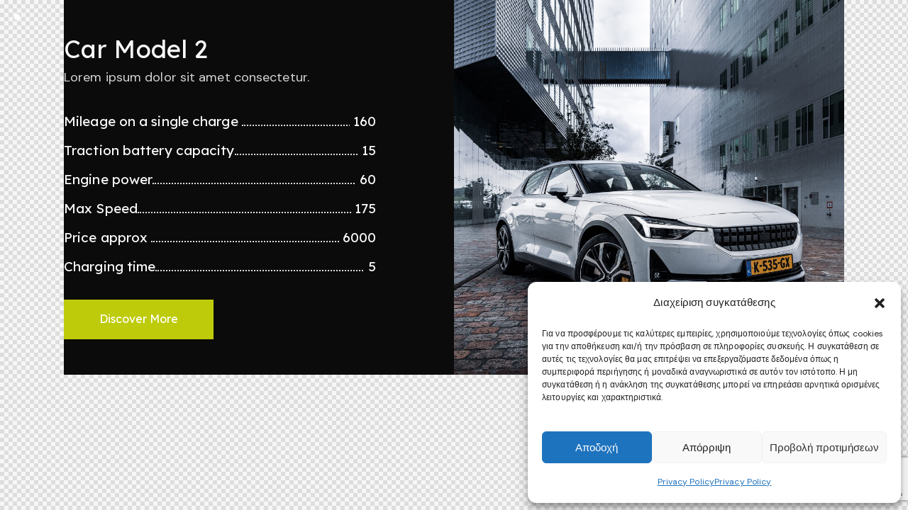

--- FILE ---
content_type: text/html; charset=utf-8
request_url: https://www.google.com/recaptcha/api2/anchor?ar=1&k=6LcOYxopAAAAAN2tTmNxzN_kNU5SxkwpUUmrMPc-&co=aHR0cHM6Ly9qb2x0aWUuY29tOjQ0Mw..&hl=en&v=7gg7H51Q-naNfhmCP3_R47ho&size=invisible&anchor-ms=20000&execute-ms=30000&cb=9fhkxy4ymbd
body_size: 48317
content:
<!DOCTYPE HTML><html dir="ltr" lang="en"><head><meta http-equiv="Content-Type" content="text/html; charset=UTF-8">
<meta http-equiv="X-UA-Compatible" content="IE=edge">
<title>reCAPTCHA</title>
<style type="text/css">
/* cyrillic-ext */
@font-face {
  font-family: 'Roboto';
  font-style: normal;
  font-weight: 400;
  font-stretch: 100%;
  src: url(//fonts.gstatic.com/s/roboto/v48/KFO7CnqEu92Fr1ME7kSn66aGLdTylUAMa3GUBHMdazTgWw.woff2) format('woff2');
  unicode-range: U+0460-052F, U+1C80-1C8A, U+20B4, U+2DE0-2DFF, U+A640-A69F, U+FE2E-FE2F;
}
/* cyrillic */
@font-face {
  font-family: 'Roboto';
  font-style: normal;
  font-weight: 400;
  font-stretch: 100%;
  src: url(//fonts.gstatic.com/s/roboto/v48/KFO7CnqEu92Fr1ME7kSn66aGLdTylUAMa3iUBHMdazTgWw.woff2) format('woff2');
  unicode-range: U+0301, U+0400-045F, U+0490-0491, U+04B0-04B1, U+2116;
}
/* greek-ext */
@font-face {
  font-family: 'Roboto';
  font-style: normal;
  font-weight: 400;
  font-stretch: 100%;
  src: url(//fonts.gstatic.com/s/roboto/v48/KFO7CnqEu92Fr1ME7kSn66aGLdTylUAMa3CUBHMdazTgWw.woff2) format('woff2');
  unicode-range: U+1F00-1FFF;
}
/* greek */
@font-face {
  font-family: 'Roboto';
  font-style: normal;
  font-weight: 400;
  font-stretch: 100%;
  src: url(//fonts.gstatic.com/s/roboto/v48/KFO7CnqEu92Fr1ME7kSn66aGLdTylUAMa3-UBHMdazTgWw.woff2) format('woff2');
  unicode-range: U+0370-0377, U+037A-037F, U+0384-038A, U+038C, U+038E-03A1, U+03A3-03FF;
}
/* math */
@font-face {
  font-family: 'Roboto';
  font-style: normal;
  font-weight: 400;
  font-stretch: 100%;
  src: url(//fonts.gstatic.com/s/roboto/v48/KFO7CnqEu92Fr1ME7kSn66aGLdTylUAMawCUBHMdazTgWw.woff2) format('woff2');
  unicode-range: U+0302-0303, U+0305, U+0307-0308, U+0310, U+0312, U+0315, U+031A, U+0326-0327, U+032C, U+032F-0330, U+0332-0333, U+0338, U+033A, U+0346, U+034D, U+0391-03A1, U+03A3-03A9, U+03B1-03C9, U+03D1, U+03D5-03D6, U+03F0-03F1, U+03F4-03F5, U+2016-2017, U+2034-2038, U+203C, U+2040, U+2043, U+2047, U+2050, U+2057, U+205F, U+2070-2071, U+2074-208E, U+2090-209C, U+20D0-20DC, U+20E1, U+20E5-20EF, U+2100-2112, U+2114-2115, U+2117-2121, U+2123-214F, U+2190, U+2192, U+2194-21AE, U+21B0-21E5, U+21F1-21F2, U+21F4-2211, U+2213-2214, U+2216-22FF, U+2308-230B, U+2310, U+2319, U+231C-2321, U+2336-237A, U+237C, U+2395, U+239B-23B7, U+23D0, U+23DC-23E1, U+2474-2475, U+25AF, U+25B3, U+25B7, U+25BD, U+25C1, U+25CA, U+25CC, U+25FB, U+266D-266F, U+27C0-27FF, U+2900-2AFF, U+2B0E-2B11, U+2B30-2B4C, U+2BFE, U+3030, U+FF5B, U+FF5D, U+1D400-1D7FF, U+1EE00-1EEFF;
}
/* symbols */
@font-face {
  font-family: 'Roboto';
  font-style: normal;
  font-weight: 400;
  font-stretch: 100%;
  src: url(//fonts.gstatic.com/s/roboto/v48/KFO7CnqEu92Fr1ME7kSn66aGLdTylUAMaxKUBHMdazTgWw.woff2) format('woff2');
  unicode-range: U+0001-000C, U+000E-001F, U+007F-009F, U+20DD-20E0, U+20E2-20E4, U+2150-218F, U+2190, U+2192, U+2194-2199, U+21AF, U+21E6-21F0, U+21F3, U+2218-2219, U+2299, U+22C4-22C6, U+2300-243F, U+2440-244A, U+2460-24FF, U+25A0-27BF, U+2800-28FF, U+2921-2922, U+2981, U+29BF, U+29EB, U+2B00-2BFF, U+4DC0-4DFF, U+FFF9-FFFB, U+10140-1018E, U+10190-1019C, U+101A0, U+101D0-101FD, U+102E0-102FB, U+10E60-10E7E, U+1D2C0-1D2D3, U+1D2E0-1D37F, U+1F000-1F0FF, U+1F100-1F1AD, U+1F1E6-1F1FF, U+1F30D-1F30F, U+1F315, U+1F31C, U+1F31E, U+1F320-1F32C, U+1F336, U+1F378, U+1F37D, U+1F382, U+1F393-1F39F, U+1F3A7-1F3A8, U+1F3AC-1F3AF, U+1F3C2, U+1F3C4-1F3C6, U+1F3CA-1F3CE, U+1F3D4-1F3E0, U+1F3ED, U+1F3F1-1F3F3, U+1F3F5-1F3F7, U+1F408, U+1F415, U+1F41F, U+1F426, U+1F43F, U+1F441-1F442, U+1F444, U+1F446-1F449, U+1F44C-1F44E, U+1F453, U+1F46A, U+1F47D, U+1F4A3, U+1F4B0, U+1F4B3, U+1F4B9, U+1F4BB, U+1F4BF, U+1F4C8-1F4CB, U+1F4D6, U+1F4DA, U+1F4DF, U+1F4E3-1F4E6, U+1F4EA-1F4ED, U+1F4F7, U+1F4F9-1F4FB, U+1F4FD-1F4FE, U+1F503, U+1F507-1F50B, U+1F50D, U+1F512-1F513, U+1F53E-1F54A, U+1F54F-1F5FA, U+1F610, U+1F650-1F67F, U+1F687, U+1F68D, U+1F691, U+1F694, U+1F698, U+1F6AD, U+1F6B2, U+1F6B9-1F6BA, U+1F6BC, U+1F6C6-1F6CF, U+1F6D3-1F6D7, U+1F6E0-1F6EA, U+1F6F0-1F6F3, U+1F6F7-1F6FC, U+1F700-1F7FF, U+1F800-1F80B, U+1F810-1F847, U+1F850-1F859, U+1F860-1F887, U+1F890-1F8AD, U+1F8B0-1F8BB, U+1F8C0-1F8C1, U+1F900-1F90B, U+1F93B, U+1F946, U+1F984, U+1F996, U+1F9E9, U+1FA00-1FA6F, U+1FA70-1FA7C, U+1FA80-1FA89, U+1FA8F-1FAC6, U+1FACE-1FADC, U+1FADF-1FAE9, U+1FAF0-1FAF8, U+1FB00-1FBFF;
}
/* vietnamese */
@font-face {
  font-family: 'Roboto';
  font-style: normal;
  font-weight: 400;
  font-stretch: 100%;
  src: url(//fonts.gstatic.com/s/roboto/v48/KFO7CnqEu92Fr1ME7kSn66aGLdTylUAMa3OUBHMdazTgWw.woff2) format('woff2');
  unicode-range: U+0102-0103, U+0110-0111, U+0128-0129, U+0168-0169, U+01A0-01A1, U+01AF-01B0, U+0300-0301, U+0303-0304, U+0308-0309, U+0323, U+0329, U+1EA0-1EF9, U+20AB;
}
/* latin-ext */
@font-face {
  font-family: 'Roboto';
  font-style: normal;
  font-weight: 400;
  font-stretch: 100%;
  src: url(//fonts.gstatic.com/s/roboto/v48/KFO7CnqEu92Fr1ME7kSn66aGLdTylUAMa3KUBHMdazTgWw.woff2) format('woff2');
  unicode-range: U+0100-02BA, U+02BD-02C5, U+02C7-02CC, U+02CE-02D7, U+02DD-02FF, U+0304, U+0308, U+0329, U+1D00-1DBF, U+1E00-1E9F, U+1EF2-1EFF, U+2020, U+20A0-20AB, U+20AD-20C0, U+2113, U+2C60-2C7F, U+A720-A7FF;
}
/* latin */
@font-face {
  font-family: 'Roboto';
  font-style: normal;
  font-weight: 400;
  font-stretch: 100%;
  src: url(//fonts.gstatic.com/s/roboto/v48/KFO7CnqEu92Fr1ME7kSn66aGLdTylUAMa3yUBHMdazQ.woff2) format('woff2');
  unicode-range: U+0000-00FF, U+0131, U+0152-0153, U+02BB-02BC, U+02C6, U+02DA, U+02DC, U+0304, U+0308, U+0329, U+2000-206F, U+20AC, U+2122, U+2191, U+2193, U+2212, U+2215, U+FEFF, U+FFFD;
}
/* cyrillic-ext */
@font-face {
  font-family: 'Roboto';
  font-style: normal;
  font-weight: 500;
  font-stretch: 100%;
  src: url(//fonts.gstatic.com/s/roboto/v48/KFO7CnqEu92Fr1ME7kSn66aGLdTylUAMa3GUBHMdazTgWw.woff2) format('woff2');
  unicode-range: U+0460-052F, U+1C80-1C8A, U+20B4, U+2DE0-2DFF, U+A640-A69F, U+FE2E-FE2F;
}
/* cyrillic */
@font-face {
  font-family: 'Roboto';
  font-style: normal;
  font-weight: 500;
  font-stretch: 100%;
  src: url(//fonts.gstatic.com/s/roboto/v48/KFO7CnqEu92Fr1ME7kSn66aGLdTylUAMa3iUBHMdazTgWw.woff2) format('woff2');
  unicode-range: U+0301, U+0400-045F, U+0490-0491, U+04B0-04B1, U+2116;
}
/* greek-ext */
@font-face {
  font-family: 'Roboto';
  font-style: normal;
  font-weight: 500;
  font-stretch: 100%;
  src: url(//fonts.gstatic.com/s/roboto/v48/KFO7CnqEu92Fr1ME7kSn66aGLdTylUAMa3CUBHMdazTgWw.woff2) format('woff2');
  unicode-range: U+1F00-1FFF;
}
/* greek */
@font-face {
  font-family: 'Roboto';
  font-style: normal;
  font-weight: 500;
  font-stretch: 100%;
  src: url(//fonts.gstatic.com/s/roboto/v48/KFO7CnqEu92Fr1ME7kSn66aGLdTylUAMa3-UBHMdazTgWw.woff2) format('woff2');
  unicode-range: U+0370-0377, U+037A-037F, U+0384-038A, U+038C, U+038E-03A1, U+03A3-03FF;
}
/* math */
@font-face {
  font-family: 'Roboto';
  font-style: normal;
  font-weight: 500;
  font-stretch: 100%;
  src: url(//fonts.gstatic.com/s/roboto/v48/KFO7CnqEu92Fr1ME7kSn66aGLdTylUAMawCUBHMdazTgWw.woff2) format('woff2');
  unicode-range: U+0302-0303, U+0305, U+0307-0308, U+0310, U+0312, U+0315, U+031A, U+0326-0327, U+032C, U+032F-0330, U+0332-0333, U+0338, U+033A, U+0346, U+034D, U+0391-03A1, U+03A3-03A9, U+03B1-03C9, U+03D1, U+03D5-03D6, U+03F0-03F1, U+03F4-03F5, U+2016-2017, U+2034-2038, U+203C, U+2040, U+2043, U+2047, U+2050, U+2057, U+205F, U+2070-2071, U+2074-208E, U+2090-209C, U+20D0-20DC, U+20E1, U+20E5-20EF, U+2100-2112, U+2114-2115, U+2117-2121, U+2123-214F, U+2190, U+2192, U+2194-21AE, U+21B0-21E5, U+21F1-21F2, U+21F4-2211, U+2213-2214, U+2216-22FF, U+2308-230B, U+2310, U+2319, U+231C-2321, U+2336-237A, U+237C, U+2395, U+239B-23B7, U+23D0, U+23DC-23E1, U+2474-2475, U+25AF, U+25B3, U+25B7, U+25BD, U+25C1, U+25CA, U+25CC, U+25FB, U+266D-266F, U+27C0-27FF, U+2900-2AFF, U+2B0E-2B11, U+2B30-2B4C, U+2BFE, U+3030, U+FF5B, U+FF5D, U+1D400-1D7FF, U+1EE00-1EEFF;
}
/* symbols */
@font-face {
  font-family: 'Roboto';
  font-style: normal;
  font-weight: 500;
  font-stretch: 100%;
  src: url(//fonts.gstatic.com/s/roboto/v48/KFO7CnqEu92Fr1ME7kSn66aGLdTylUAMaxKUBHMdazTgWw.woff2) format('woff2');
  unicode-range: U+0001-000C, U+000E-001F, U+007F-009F, U+20DD-20E0, U+20E2-20E4, U+2150-218F, U+2190, U+2192, U+2194-2199, U+21AF, U+21E6-21F0, U+21F3, U+2218-2219, U+2299, U+22C4-22C6, U+2300-243F, U+2440-244A, U+2460-24FF, U+25A0-27BF, U+2800-28FF, U+2921-2922, U+2981, U+29BF, U+29EB, U+2B00-2BFF, U+4DC0-4DFF, U+FFF9-FFFB, U+10140-1018E, U+10190-1019C, U+101A0, U+101D0-101FD, U+102E0-102FB, U+10E60-10E7E, U+1D2C0-1D2D3, U+1D2E0-1D37F, U+1F000-1F0FF, U+1F100-1F1AD, U+1F1E6-1F1FF, U+1F30D-1F30F, U+1F315, U+1F31C, U+1F31E, U+1F320-1F32C, U+1F336, U+1F378, U+1F37D, U+1F382, U+1F393-1F39F, U+1F3A7-1F3A8, U+1F3AC-1F3AF, U+1F3C2, U+1F3C4-1F3C6, U+1F3CA-1F3CE, U+1F3D4-1F3E0, U+1F3ED, U+1F3F1-1F3F3, U+1F3F5-1F3F7, U+1F408, U+1F415, U+1F41F, U+1F426, U+1F43F, U+1F441-1F442, U+1F444, U+1F446-1F449, U+1F44C-1F44E, U+1F453, U+1F46A, U+1F47D, U+1F4A3, U+1F4B0, U+1F4B3, U+1F4B9, U+1F4BB, U+1F4BF, U+1F4C8-1F4CB, U+1F4D6, U+1F4DA, U+1F4DF, U+1F4E3-1F4E6, U+1F4EA-1F4ED, U+1F4F7, U+1F4F9-1F4FB, U+1F4FD-1F4FE, U+1F503, U+1F507-1F50B, U+1F50D, U+1F512-1F513, U+1F53E-1F54A, U+1F54F-1F5FA, U+1F610, U+1F650-1F67F, U+1F687, U+1F68D, U+1F691, U+1F694, U+1F698, U+1F6AD, U+1F6B2, U+1F6B9-1F6BA, U+1F6BC, U+1F6C6-1F6CF, U+1F6D3-1F6D7, U+1F6E0-1F6EA, U+1F6F0-1F6F3, U+1F6F7-1F6FC, U+1F700-1F7FF, U+1F800-1F80B, U+1F810-1F847, U+1F850-1F859, U+1F860-1F887, U+1F890-1F8AD, U+1F8B0-1F8BB, U+1F8C0-1F8C1, U+1F900-1F90B, U+1F93B, U+1F946, U+1F984, U+1F996, U+1F9E9, U+1FA00-1FA6F, U+1FA70-1FA7C, U+1FA80-1FA89, U+1FA8F-1FAC6, U+1FACE-1FADC, U+1FADF-1FAE9, U+1FAF0-1FAF8, U+1FB00-1FBFF;
}
/* vietnamese */
@font-face {
  font-family: 'Roboto';
  font-style: normal;
  font-weight: 500;
  font-stretch: 100%;
  src: url(//fonts.gstatic.com/s/roboto/v48/KFO7CnqEu92Fr1ME7kSn66aGLdTylUAMa3OUBHMdazTgWw.woff2) format('woff2');
  unicode-range: U+0102-0103, U+0110-0111, U+0128-0129, U+0168-0169, U+01A0-01A1, U+01AF-01B0, U+0300-0301, U+0303-0304, U+0308-0309, U+0323, U+0329, U+1EA0-1EF9, U+20AB;
}
/* latin-ext */
@font-face {
  font-family: 'Roboto';
  font-style: normal;
  font-weight: 500;
  font-stretch: 100%;
  src: url(//fonts.gstatic.com/s/roboto/v48/KFO7CnqEu92Fr1ME7kSn66aGLdTylUAMa3KUBHMdazTgWw.woff2) format('woff2');
  unicode-range: U+0100-02BA, U+02BD-02C5, U+02C7-02CC, U+02CE-02D7, U+02DD-02FF, U+0304, U+0308, U+0329, U+1D00-1DBF, U+1E00-1E9F, U+1EF2-1EFF, U+2020, U+20A0-20AB, U+20AD-20C0, U+2113, U+2C60-2C7F, U+A720-A7FF;
}
/* latin */
@font-face {
  font-family: 'Roboto';
  font-style: normal;
  font-weight: 500;
  font-stretch: 100%;
  src: url(//fonts.gstatic.com/s/roboto/v48/KFO7CnqEu92Fr1ME7kSn66aGLdTylUAMa3yUBHMdazQ.woff2) format('woff2');
  unicode-range: U+0000-00FF, U+0131, U+0152-0153, U+02BB-02BC, U+02C6, U+02DA, U+02DC, U+0304, U+0308, U+0329, U+2000-206F, U+20AC, U+2122, U+2191, U+2193, U+2212, U+2215, U+FEFF, U+FFFD;
}
/* cyrillic-ext */
@font-face {
  font-family: 'Roboto';
  font-style: normal;
  font-weight: 900;
  font-stretch: 100%;
  src: url(//fonts.gstatic.com/s/roboto/v48/KFO7CnqEu92Fr1ME7kSn66aGLdTylUAMa3GUBHMdazTgWw.woff2) format('woff2');
  unicode-range: U+0460-052F, U+1C80-1C8A, U+20B4, U+2DE0-2DFF, U+A640-A69F, U+FE2E-FE2F;
}
/* cyrillic */
@font-face {
  font-family: 'Roboto';
  font-style: normal;
  font-weight: 900;
  font-stretch: 100%;
  src: url(//fonts.gstatic.com/s/roboto/v48/KFO7CnqEu92Fr1ME7kSn66aGLdTylUAMa3iUBHMdazTgWw.woff2) format('woff2');
  unicode-range: U+0301, U+0400-045F, U+0490-0491, U+04B0-04B1, U+2116;
}
/* greek-ext */
@font-face {
  font-family: 'Roboto';
  font-style: normal;
  font-weight: 900;
  font-stretch: 100%;
  src: url(//fonts.gstatic.com/s/roboto/v48/KFO7CnqEu92Fr1ME7kSn66aGLdTylUAMa3CUBHMdazTgWw.woff2) format('woff2');
  unicode-range: U+1F00-1FFF;
}
/* greek */
@font-face {
  font-family: 'Roboto';
  font-style: normal;
  font-weight: 900;
  font-stretch: 100%;
  src: url(//fonts.gstatic.com/s/roboto/v48/KFO7CnqEu92Fr1ME7kSn66aGLdTylUAMa3-UBHMdazTgWw.woff2) format('woff2');
  unicode-range: U+0370-0377, U+037A-037F, U+0384-038A, U+038C, U+038E-03A1, U+03A3-03FF;
}
/* math */
@font-face {
  font-family: 'Roboto';
  font-style: normal;
  font-weight: 900;
  font-stretch: 100%;
  src: url(//fonts.gstatic.com/s/roboto/v48/KFO7CnqEu92Fr1ME7kSn66aGLdTylUAMawCUBHMdazTgWw.woff2) format('woff2');
  unicode-range: U+0302-0303, U+0305, U+0307-0308, U+0310, U+0312, U+0315, U+031A, U+0326-0327, U+032C, U+032F-0330, U+0332-0333, U+0338, U+033A, U+0346, U+034D, U+0391-03A1, U+03A3-03A9, U+03B1-03C9, U+03D1, U+03D5-03D6, U+03F0-03F1, U+03F4-03F5, U+2016-2017, U+2034-2038, U+203C, U+2040, U+2043, U+2047, U+2050, U+2057, U+205F, U+2070-2071, U+2074-208E, U+2090-209C, U+20D0-20DC, U+20E1, U+20E5-20EF, U+2100-2112, U+2114-2115, U+2117-2121, U+2123-214F, U+2190, U+2192, U+2194-21AE, U+21B0-21E5, U+21F1-21F2, U+21F4-2211, U+2213-2214, U+2216-22FF, U+2308-230B, U+2310, U+2319, U+231C-2321, U+2336-237A, U+237C, U+2395, U+239B-23B7, U+23D0, U+23DC-23E1, U+2474-2475, U+25AF, U+25B3, U+25B7, U+25BD, U+25C1, U+25CA, U+25CC, U+25FB, U+266D-266F, U+27C0-27FF, U+2900-2AFF, U+2B0E-2B11, U+2B30-2B4C, U+2BFE, U+3030, U+FF5B, U+FF5D, U+1D400-1D7FF, U+1EE00-1EEFF;
}
/* symbols */
@font-face {
  font-family: 'Roboto';
  font-style: normal;
  font-weight: 900;
  font-stretch: 100%;
  src: url(//fonts.gstatic.com/s/roboto/v48/KFO7CnqEu92Fr1ME7kSn66aGLdTylUAMaxKUBHMdazTgWw.woff2) format('woff2');
  unicode-range: U+0001-000C, U+000E-001F, U+007F-009F, U+20DD-20E0, U+20E2-20E4, U+2150-218F, U+2190, U+2192, U+2194-2199, U+21AF, U+21E6-21F0, U+21F3, U+2218-2219, U+2299, U+22C4-22C6, U+2300-243F, U+2440-244A, U+2460-24FF, U+25A0-27BF, U+2800-28FF, U+2921-2922, U+2981, U+29BF, U+29EB, U+2B00-2BFF, U+4DC0-4DFF, U+FFF9-FFFB, U+10140-1018E, U+10190-1019C, U+101A0, U+101D0-101FD, U+102E0-102FB, U+10E60-10E7E, U+1D2C0-1D2D3, U+1D2E0-1D37F, U+1F000-1F0FF, U+1F100-1F1AD, U+1F1E6-1F1FF, U+1F30D-1F30F, U+1F315, U+1F31C, U+1F31E, U+1F320-1F32C, U+1F336, U+1F378, U+1F37D, U+1F382, U+1F393-1F39F, U+1F3A7-1F3A8, U+1F3AC-1F3AF, U+1F3C2, U+1F3C4-1F3C6, U+1F3CA-1F3CE, U+1F3D4-1F3E0, U+1F3ED, U+1F3F1-1F3F3, U+1F3F5-1F3F7, U+1F408, U+1F415, U+1F41F, U+1F426, U+1F43F, U+1F441-1F442, U+1F444, U+1F446-1F449, U+1F44C-1F44E, U+1F453, U+1F46A, U+1F47D, U+1F4A3, U+1F4B0, U+1F4B3, U+1F4B9, U+1F4BB, U+1F4BF, U+1F4C8-1F4CB, U+1F4D6, U+1F4DA, U+1F4DF, U+1F4E3-1F4E6, U+1F4EA-1F4ED, U+1F4F7, U+1F4F9-1F4FB, U+1F4FD-1F4FE, U+1F503, U+1F507-1F50B, U+1F50D, U+1F512-1F513, U+1F53E-1F54A, U+1F54F-1F5FA, U+1F610, U+1F650-1F67F, U+1F687, U+1F68D, U+1F691, U+1F694, U+1F698, U+1F6AD, U+1F6B2, U+1F6B9-1F6BA, U+1F6BC, U+1F6C6-1F6CF, U+1F6D3-1F6D7, U+1F6E0-1F6EA, U+1F6F0-1F6F3, U+1F6F7-1F6FC, U+1F700-1F7FF, U+1F800-1F80B, U+1F810-1F847, U+1F850-1F859, U+1F860-1F887, U+1F890-1F8AD, U+1F8B0-1F8BB, U+1F8C0-1F8C1, U+1F900-1F90B, U+1F93B, U+1F946, U+1F984, U+1F996, U+1F9E9, U+1FA00-1FA6F, U+1FA70-1FA7C, U+1FA80-1FA89, U+1FA8F-1FAC6, U+1FACE-1FADC, U+1FADF-1FAE9, U+1FAF0-1FAF8, U+1FB00-1FBFF;
}
/* vietnamese */
@font-face {
  font-family: 'Roboto';
  font-style: normal;
  font-weight: 900;
  font-stretch: 100%;
  src: url(//fonts.gstatic.com/s/roboto/v48/KFO7CnqEu92Fr1ME7kSn66aGLdTylUAMa3OUBHMdazTgWw.woff2) format('woff2');
  unicode-range: U+0102-0103, U+0110-0111, U+0128-0129, U+0168-0169, U+01A0-01A1, U+01AF-01B0, U+0300-0301, U+0303-0304, U+0308-0309, U+0323, U+0329, U+1EA0-1EF9, U+20AB;
}
/* latin-ext */
@font-face {
  font-family: 'Roboto';
  font-style: normal;
  font-weight: 900;
  font-stretch: 100%;
  src: url(//fonts.gstatic.com/s/roboto/v48/KFO7CnqEu92Fr1ME7kSn66aGLdTylUAMa3KUBHMdazTgWw.woff2) format('woff2');
  unicode-range: U+0100-02BA, U+02BD-02C5, U+02C7-02CC, U+02CE-02D7, U+02DD-02FF, U+0304, U+0308, U+0329, U+1D00-1DBF, U+1E00-1E9F, U+1EF2-1EFF, U+2020, U+20A0-20AB, U+20AD-20C0, U+2113, U+2C60-2C7F, U+A720-A7FF;
}
/* latin */
@font-face {
  font-family: 'Roboto';
  font-style: normal;
  font-weight: 900;
  font-stretch: 100%;
  src: url(//fonts.gstatic.com/s/roboto/v48/KFO7CnqEu92Fr1ME7kSn66aGLdTylUAMa3yUBHMdazQ.woff2) format('woff2');
  unicode-range: U+0000-00FF, U+0131, U+0152-0153, U+02BB-02BC, U+02C6, U+02DA, U+02DC, U+0304, U+0308, U+0329, U+2000-206F, U+20AC, U+2122, U+2191, U+2193, U+2212, U+2215, U+FEFF, U+FFFD;
}

</style>
<link rel="stylesheet" type="text/css" href="https://www.gstatic.com/recaptcha/releases/7gg7H51Q-naNfhmCP3_R47ho/styles__ltr.css">
<script nonce="ESdWJYOw8TcGEeQXma-2Dg" type="text/javascript">window['__recaptcha_api'] = 'https://www.google.com/recaptcha/api2/';</script>
<script type="text/javascript" src="https://www.gstatic.com/recaptcha/releases/7gg7H51Q-naNfhmCP3_R47ho/recaptcha__en.js" nonce="ESdWJYOw8TcGEeQXma-2Dg">
      
    </script></head>
<body><div id="rc-anchor-alert" class="rc-anchor-alert"></div>
<input type="hidden" id="recaptcha-token" value="[base64]">
<script type="text/javascript" nonce="ESdWJYOw8TcGEeQXma-2Dg">
      recaptcha.anchor.Main.init("[\x22ainput\x22,[\x22bgdata\x22,\x22\x22,\[base64]/[base64]/[base64]/KE4oMTI0LHYsdi5HKSxMWihsLHYpKTpOKDEyNCx2LGwpLFYpLHYpLFQpKSxGKDE3MSx2KX0scjc9ZnVuY3Rpb24obCl7cmV0dXJuIGx9LEM9ZnVuY3Rpb24obCxWLHYpe04odixsLFYpLFZbYWtdPTI3OTZ9LG49ZnVuY3Rpb24obCxWKXtWLlg9KChWLlg/[base64]/[base64]/[base64]/[base64]/[base64]/[base64]/[base64]/[base64]/[base64]/[base64]/[base64]\\u003d\x22,\[base64]\\u003d\\u003d\x22,\x22wrzCk8KwwpjDuRtKw68Hw6fCg8K2wrcQcMO/w4rCkCvCnX/DpMKsw6VJdsKXwqg5w6bDksKUwq3CnhTCshwXNcOQwpZBSMKIHcK/VjtPVmxzw7/DgcK0QWo2S8Ovwpkfw4oww4cWJj56fi0AKsKOdMOHwpPDgsKdwp/Cll/DpcOXE8KnH8KxP8K9w5LDicKvw6zCoT7CtAo7NW5ESl/DuMOHX8OzF8K3OsKwwoEWPmxRbnfCizjCu0pcwrvDiGBuScK1wqHDh8KmwqZxw5VNwoTDscKbwrXCocOTP8KZw7vDjsOawpQ/[base64]/wpAgw51nWSRWeXXDqHTDi8OqTCdlwqkVXAfCg3AmVMKfGcO2w7rCqwbCoMK8wpTCq8OjcsODVCXCkhRbw63DjGrDucOEw48fwpvDpcKzMy7Drxo7wozDsS5Wfg3DosOBwr0cw43DkApeLMK7w552wrvDnMKYw7vDu0IYw5fCo8K1wohrwrRjAsO6w7/Co8KeIsOdHsKywr7CrcK0w5lHw5TCrMKtw498RsKcecOxF8OHw6rCj2DCtcOPJBrDkk/CunE7wpzCnMKIHcOnwoUBwpYqMlcSwo4VL8Kcw5AdAEM3wpEWwoPDk0jCqcKBCmwlw6PCtzpVDcOwwq/DjsOgwqTCtETDvsKBTBRvwqnDnWNtIsO6wrdQwpXCs8OUw4l8w4dJwqfCsURtVivCmcOSABZEw5jCtMKuLzhEwq7CvE/CtB4OFRDCr3weEwrCrU/CrCdeLUfCjsOsw7nCtQrCqFI0G8O2w5EqFcOUwrcGw4PCkMOmHBFTwqzCh1/[base64]/dEIsw4TDoEZfSMOVRVHDhjfDqncjK8OXISLDp8OiwobCklMBwpPDjy1II8OBG009UG/[base64]/CmcOQwqIAw7Q3FwPDmMKiwq0UKlo6XcKNwpnDq8KkB8OlEsKDwq5mK8OBwpLDtMKALDFfw7PChHxgchVQw4vCusKRL8OqahXCq31ewq50M3bCo8OZw79udHpBAcOJw4olTsK9GsKwwoFEw7FzXhTCrX5jwoTCjsKZCEZ4w6Aewp5vfMKJw4vCokHDl8OsUsOMwr/CggFcFR/DqMOGwpfCmTLDo2EBwoZ9DVnCtsO3wo4QasOYF8KUM3Nmw4vDvXQxw7pFZyvDtsKGNl58woNhw5jClcOyw6Aowp3CssOvScK6wpggVSQvPzd6Y8OBMcOHwrwDwogmw4YTfcO1ZHVOKBxFw77DkhvCr8O5DCkrSEksw5/[base64]/DpMKAM8OjwqHDusOXwp7CgjLCmVxEalvDhMKcJ310wobDh8KfwplXw4bDv8OqwpLCpWNicEk8wos0wrzCgzUbw6QVw6Ezw5zDjsOeXcKAX8OHwpzCmMKJwqjCm1Baw6fCpsOdUSoSF8KuAgLDlxzCpwTCusKgfsK/w73Dg8OUbnnCj8KPw4wOJcK+w6bDlHfClMKkGWfDvVHCvjnDllTDl8Otw5Zew4TCsxzCoXUjwqQPwoleA8KXWMOrw5RKwopbwp3CsUnDnUEbw4HDuQ/CqX7DuR05wrbDqsKWw7J9VSvDgjzCicOow6UXw7PDlcKCwojCtGbCr8OmwqnDhMOXw54uWSbDunnDjhAmO2bDmm4Pw78fw6/Cq1LCmWDCs8KYwrPCjQkCwq/CksKBwr4EQsOewpNAHV/DtnkMecOXw64Bw7fChMOrwoTDj8OMHgTDrsKRwobDuTTDiMKvHMKFw67CqcKswrbCgSs2DcKVb3RZw4BQwpxnwqQGw5h4w7vDpngGKsOSwox6woVUCUdQwprCuTjDs8O9woHCtyTDjMOgw6XDrcOeQnNOPnNLPFAGMMOGwo/Dq8Kyw7ZzFHEmIsKkwrcPQVXDpXdEW2TDvjtxDEwIwqXDnMK2KRknw60sw7Etwr/ClHnDoMOjM1jDq8Oqw55PwpIEwqcBw5zCiUhjFMKBe8KiwqRFwpERHsOaZwYBD1vDjQLDhMOYwoXDpVUfw77Dp33DtcK2I2fCqcKnDsOXw5MxA2TCu1okRG/DnMKPa8OPwqoRwolOAxV7w5zCocOBWcKwwqJnwprCisOgUcOhdRQtwrEAU8KJwqDCpwPClsOlV8OkelbDmkFQBMOLwrEAw5DCncOmF0lkCSNBwrZSw6goN8KVw68dwofDqEdZwr/CvHpIwqzCuCt0SsOhw7jDssOpw4PDoidOJ1XDmsOkQB8KZcOiennCnXnCu8K/fyHClXMGKwDCpB/[base64]/Cl8OAwq9EEGIELsOBLEl2woV7w5lXfsOPw6dKBCXDhMOkwo/[base64]/DiMOLwooBesOPwqZrNW5pflrDisKKF8O1esOoAQBXwoAFMcKDTzpawq4OwpUHw5TDucKHwq5zS1zDgcOKw6fCigt4SQ5UVcKEYWzDhMKZwqllUMKwYmkvHMObaMOgwoxiMUQwC8OObnXDoh3CncKKw5vCp8OPdMOlw4cNw5/Do8OROB7Cs8KOVsOHQh54T8OgFE3DtxoCw5nDrynDvFDCnQ/[base64]/Dsh1Gw68/aXLDpMOkYcOFwrJqYcK4V8OlMAfCjMOncsKlw4XCn8KbJklnwoF3wozCrGIVwojCpyxlwp/CncKjIn9oKGwtZ8OOOnbCpB5fXDBoN2LDnW/Cm8OUH3MJw41sFMOtBMKcG8OLwqFowqPDjkdAbxjClARAfjpPwqJjbDTCmcOdL2bCgX5Jwog3MwUnw7bDk8KWw67Ck8Oaw5NGw5rCvl1YwofDs8O6w6PCmMOxYwFFOMOQXz3CvcK+ZsOjNArDgTcVw6HCosKMw4/Dh8KUw7EBV8OoGRXCvsOYw4otw5XDlxLDicOCTcKfIsOCXcKHekVXw5p5C8OYJULDlMOHeC/[base64]/DisKrwpJLw5PDjHbCoXPCtCHDs05ewqzDqMO1w50KC8Oxw6DCi8K0wrYqV8KOwq/CicKCYsO0X8OYw7tCOiV/wpbDjXbDqcOtR8O6w58NwrFIQMO5bcOjwpE9w54KbA7Dpi5jw4XCll4Iw7sIHj7Ci8KOwpDCi3/CsyZBcMO5FwjDvcOFwpXCgsOTwq/[base64]/CsMONwrl5dsO1XcOZCzbCmMO2w6k4w4sgaWojO8Kdwqs7w4cwwooMasKkwowowqtmLsO3J8K3w74ewqbCi3rCjMKXwo7DocOsCzEkd8O3YSzCssK6woVewrnClsOdHcK6wpjDq8OSwqQpYcKIw4g/TxDDlzcmc8Kzw5DDk8Okw5QvRGDDozjCisOiXFHDiCt1QsKrD2fDmMOqfMOcB8KrwpFBPMO1woHCpsOLwqzDlSldNlPDkQExw5Ipw4dXesKHw6DCmsKGw7djwpfCuxpew6HCh8K+w6nDv3YWw5dZwr8NQMKFw47Cvy7DlHzChcOeVMKlw4PDqsK6F8O+wq3CmMOpwqA/w6NhRFHDvcKlPCY0wqTDlcOLw5bDjMOww5pnwoXDssKFwp5Sw43DrMKxwoTCvcOpUy4LTyDCm8K9HsKZcS/DrVgmNl3Csgppw4DClzTCjsOVw4ETwqcaYVVkYMK8w7EuBQd1wpbCp2B+w6jCnsOnMGEuwr8Tw6vCpcOmEMOpw7jCiVgHw57CgsOqKG/CgMKYw5HCpjlFPUVEw7tDDsKYbi7DpT7DkMKGc8KhXMOawo7DsyPCi8KgZMKGwpvDtcKIAMOmw4hmw4rDkFZHLcKMw7ZUZTjClV/Do8K6w7LDv8O1w75GwqzCv2A9JMOUw70Kwqx7wq4rw77DpcK5dsK5wofCucO+TE4JEALDsXIULMKiwqQnT0cjQUfDsUTDmMKrw5k0G8KTw5pMYMKgw77DrcKDR8KIw6tsw4Few6bCth/ClhvCiMOyCMKyaMKLwrXDhGBCRSsnw4/CrMKaQcOfwoJGKMK7UQbClsKYw6XCpgLCp8KGw47CvMOBPMKHaBx/[base64]/wqkxwokYwpbDvkTCpV7CpHV3w4zCuMOFwo3DsUjDt8OZwr/CvAzCsQzCvTnDisOkXUjCnkbDrsOswqnCt8KRHMKMQ8KFIMOcO8Oyw6bCjcOsw5bDiVh8I2cLRDYRbMKvBcK+w5HDvcKxw5lxwo/Dq0QPF8KoehdPG8OlUXV4w6Q/woF/MsKeWMO5FcOdVsO7AMK8w78se23DncOsw7ZlQ8OywpZ1w7/CuFPClMO1w4TCtMK7w7DCncKyw7NJw4wLYsOew4AQRR/Dv8KcP8KMwplVwqDConfDk8Kjw7LDt3/Cp8KEYEoew5vDvEwvUyUORw10LTp4w4nCnF19VsK6Y8KeCz8ASMKUw6TCmRNKbWrDkwdfRXwhFl/DilPDvjPCpQbCkcKQA8OHb8K0DMKkPcORT2ETbkF5fcOmG0wAw7rCv8KzesKZwot6w7d9w73DtcOpwp4cworDuzbChMKhOcOmwpJWFjcmPRbCkzIKIxHDgQXCtVQ0woUVw6HCkjoJEcKbEcOzA8Knw7rDjBBUBF/CgMOBwoMvwrwJw43CksOYwrltUX4EB8KTXMK0wpNuw4Fowq8nV8KWwqIXw7Nsw4NUw73Dq8OqeMOnYCg1w4TDssK2McOQDSjCmsOzw6HDgMKWwrQNecKDwrzCjAvDsMKRw5vDvsOYQMO4wpnCn8O6PsOvwrPCqcOlcsKZwpJgEMO3wp/[base64]/[base64]/wpERLGjCjXLDuiTCmm8PfsOJHgQswpA3wrfCizPCtcOYwo18asKXdiTCmTvCs8KHSXzCi2PCmi0xScOLaX45ZGPDmMODwp8OwoYZbMOZwoHCs0zDgsKEw6YswqDCs3vDoxA8bzDCj1AQS8KeNMK8eMKScsOsHsOeRGLDocKpP8OpwoHDmcKyIMOzw6ptBi/[base64]/CpsOHw4jDmC7Dr8KoB2rCvX7Cq8ODwp9aFxIywphQw7Vqw6jCucOxw6DDq8KEfMOPBlYbw7crw6ZVwp5Nw4zDgMOfVhjCncKlW03CpR7DlgLDm8O/wrzCg8OMV8Kwa8Kcw4QRH8OwI8KUw5EbI1rDj2zCgsOkwozDoEhACMKow587bHgXHRwuw67CvWvCpGcLL1vDpwPCuMKgw5HDq8OSw7fCmV1BwqvDomTDqcOpw77DoSFHw7FfGsOWw43CrFgrwoTDocKbw5lywpLDs3jDrw7Dj2zCm8KewobDpSXDqMK3XMOKAg/Cs8OiX8KZE3xYRMKTU8Orwo3DvcKZdcKMwq3DrMK5ccOEw6Rnw6LDrcKXwqlIT3/CksOaw49CYMOsd3bDq8OXAQDCoi8XasOTEE7CqiA0W8KnHMK9PMOwRDIQAjAEw4vCjlcgwpg7FMOLw7PClsOHw4lIw51NwqfCg8KeAcKHw4k2SB7Di8KsE8OiwoZPw5sSw4bCscOPwp9Mw4nDvMKdw6BHw7HDi8KJwpXCssKRw71QBn3DhMKZWcOBw6rDiVRawq/DjAskw5wAw7s4AMKpw4o0w7Bzw63CvkhNw4zCt8O5a3TCvCwTLREKw693FMO/XS0/w68fw73DlsK5dMK5UMOOOhbDncKfOjTCr8OvPnJpKcKnw5jDrwLCkHA5B8OSamnCmMOoYDgWYsORwpzDs8OfdWFKwoLDvTfDncKcw5/[base64]/T8OuYMOXwqXDhkjDocKawqZxHMK+eFZ9w54Dw50HKMO0JwAjw6coB8OuUsOxYRfDn0V/UsOKKmjDrWlPJsO4ccOswpBCNsOhUsO/d8Omw4IrSQERajDCj0rCjTPCjH12UVLDhsKrwpHDm8OwJVHCkCfCksOCw5DDiTPCmcO/w5ZkXSPDh1R2GGHCq8OOWkF3w7DChMKeUQtATcK3QkHCgMKOXkvDssK/[base64]/CsmpDw6fDhcOAwoREY8K8HcOPw78vwq3CuArCh8K1w47CgMOGwrFow57Dq8OgbBhJw7HCpMKdw5UqbcO5YRw3wpwPV2zDqMOsw4BOXcOhfxpRw6bCulJsZk9XB8OJw6fCtnBow5gFJ8KeG8O9wqzDo0LCtQ/Ch8OHdsOQUxHCm8Kqwr3CqGsUwohfw4UmMcKkwrkyVzDCuQwKbBF0UsKtwofCowd6cltMwprCr8OQQsOcwoPDonHDjEHCkMORw4gmZDRVw4c7EcKEOcOtwo3DsVA/IsK0w4JyMsO+wpHDuEzDsG/[base64]/CuUpxw6AjPFjCmC3DkcO5QkVtVcKSFcK9wp/Dolslw7HCkhPDkQPDmcO5wp0HWWLCmMKZRCt1wpcZwqMRw7PCm8ObWwV7wpjDvsKyw6g8Yn3DnsOXw4PCm1lIw6rDssK1NTZEV8OBFMOEw6nDnm7DiMO/wrnCh8OnGcK2Z8KYCMOWw6XCl1LDuE59wpHChGhhDxdqwpUIa0EnwpPDiGrDh8KiEcO/XcOSN8Ovwo3CkcKqYMO1w7vCosO0asKyw6nDsMOffgrDhwvCuFzClxRnblUiwo/CqQvCl8OIw6zCk8Omwq5FJMKiwrlAMw9awrtdw5RIw77Dt1cWwoTCtzILAsOXwovDscKCb1HDl8O0FMOdW8K6bBY+d2LCj8KvWcKuwq9xw4HDiSggwqU5w5PCssKSaXlPLh9VwqXDvy/DpGXCrHvCksObAcKVw7zDtGjDtsK2XDTDtUNtw7AVbMKOwpfCjsOkI8OYwqvCpsKaDV3Cr2bCjDHCq2nDoi1/w5tGZcOyRcKCw6A9fMKrwpHCh8Kgw5A3IFLCvMO3HVFbA8KIeMOHRh/DmmLCtsOmwqkfAUHChit+wqMyLsOAR2lMwr3CrMOtKcKIwrvCkTVkB8KwAi0basKTXz7DmMKpVHTDj8KSwpZCbcKow73Du8OwJ2YHfhrDjFYqbsK+bjXCgsOmwrPCl8O9RcKBw69WQ8KdeMKgUUk0CCfCrFVJw7Now4HDkcOTX8KCMMOfBlRMVCDDoRg/wqDChWnDlyEeY31pwo1eQMOkwpJVBg7DlsOuQ8KAEMOYCMKGGWICZRPCp2fDrcOAOsKGQsOrwq/CkwPCkMKFZgoQEmrCrsK6cSIdP0w8PsKJw7/DvzrCnhzCmjscwolzwrvDpQ/CpBtNc8OXwrLDtgHDkMKqLnfCsxNswrzDnMOrw5Z/wpkQBsO4w43Dg8KsASVLNTXCjCtKwpk5wr0GGcKfw6LDhcOKw58Jw7kidXgDb2TCosKwLzDDmsO/UcKweBvCpsOAw6PDn8OVGcOPwrJAYVIKw6/DjMOZQF/Ci8Kqw5nCgcOYwosVPcKieEYTCWlYKsOgW8K5aMOoWBTDuxHDhcK/w7tGZDfClcO0w5XDoDBEV8ODwppxw6xPwq0UwrnCiHMkaBPDq2fDr8OuesO6w5pWwonDrcO0wpTDmsOlDmJseX/DkHh9wpPDpQwHJsO5RMKsw6rDmMOdwrrDmMKYwrIae8O1wrrCosKTQcKaw6MHasKmw63CpcOIS8KOERTCjBbDicO2w7txekImSMKew4HCmcK0wrNPw4oNw7g1wpR8woQWwp9/LcKQNnUgwoPCvcOEwrLCgMKVPBQ3wrXCvMOww7hLcyvCjMOPwpUwQsKhWAlUFMKsDwpRw6xWHcO1Dix9OcKtwoZeL8KQZBDCvVc/w6dnwp/[base64]/AMKZKkVNOcOfHMKcw7jCrlHCrMKPD8Krw7zCusK/w6p8JFTCgMKkw7EVw6nDvsOCH8KpWMK4wqrDi8OVwr04fsOuS8KXfcOGwqVYw715Q0xFbTzCscKPIm3DmcKrw7VNw6zClcOycG7DiF1ywqPCilFhAWwgccKtXMKhHl5Ow47CtXJdw67DnSZiBsOOa0/DjsK/wpEXwoZXwrcyw5bDg8OYwpXDpE7ClWtjw6xTfcOFUkrDtsOYKcKoL1XDhxo2w73DjGnDg8Odw7TCpgdiABTCncKow45TLMKIwo5YwpnDmRTDpzlJw68gw70qwo7Doyt8w7QVBMKOZRplVCDChMK/WQfCuMOdwrpuwoZjw7zDtsO1wqc4LsONwqUlIhfCgsKZw4AIwq5nXMO1wpdiDcKgwr7Cg2bDrn/Cq8OawotZeWsJw71AWMO+S3sfwrk6SMKvwpbCjklJCsORbsKaeMKJFMOVdAzDv0PDh8KDecK/AG9uw4RxAnvDvsOuwpIsV8K8dsO9wo/[base64]/CgGVjwr/Dm8KtZsKZBcOpXBnDusKkw6jDtsK8wqlpwq5+FQzCkDvDixlfworDjmYoGlzDs157YB4ww7jDosKSw7Uzw7rCjsOzBsOwGMK7EcKLFE1wwq7ChT3CvD/DmR7CoGzCjMKRAMOCdl88Wk9icsO0wpdEw4BKV8K+wovDmFYjIRkHw7nCsz8NfS3Cky86w63CoV0YK8KaY8KywpPDrk9Twq0ew6TCsMKKwoDCiRcWwodVw4FHwrbDnAZQw74dBwY0wrsoDsOnw67DrFE9w4kgOsOzwrLCmsOxwq/DoGVaZGMIPivCqsKRXTvDmjFkX8O8BcOiwqkuw53DiMOVIFh+ZcK2fsOsa8O1w48awp/DgMOmEcKWAsO6wpNGDz8uw7k5wrd3YwZWBXvCpMO9TErDjMKQwqvCny7Du8KNwqvDvDYHdRFyw6nDuMOvC34hw75cERQiBwDDtQwgwq/Cv8O6GGFnRHAUw7/CrRXCtkLCjcKZw5XDrQFIw4JCw7czFMOHw7PDtHxhwo4IB1Zkw4ALIMOoPE/DvAQ+w6gYw7zCllxrOQ56wrEHDsObAHtfKMKdcMKbA0d5w47DusKrwo1eMknCkBHDv2LDmUpcOgTCqXTCrMKzPsOmwo0/RDo3w6IjJAbCrSdZdxBTPxtRWBxQwqoUw4Auw79ZIsO8TsKzbRrCtFZnLCrCrMO9woTDksOKwqpDeMOrK3/Cv3/[base64]/CqsOeJAnCu3IGehbCgsOFZcK/[base64]/[base64]/ClMOZRnfDvsOTQsO6wq/CgT18B8K3wpJ+BsOAw7tDVsKRJ8KkQDx/w7LCksOzw7DCsw4nwqxnw6LDjh3DncOYY35vw4paw5VJAW/[base64]/[base64]/CqMOLaVzChsOWThc/LH06w57CmMKofsKkAznCt8OnPTcaeBoEwroPacKCw4PCl8Onwo89fcOHPm5Lwq/Cqg1iXsKwwoTCgVE7bzB9w4TDhcKaBsK7w6vDvSh0AcOcak/[base64]/[base64]/DpVVLwqwTwprDkV9INmbDmEDCpcKXw5R/wqFOHcK2wpTDnnzDv8OwwoJZw5LDqMO/w4XCthvDmsO2w5UbTcOxTC3CqsOIw4cmf2N0w7YGTsOxwqDCvXLDscOJw4bCkAnDpcOlcEnDjGHCuzvCrClsO8KkSsKxZ8OXVcKYw4Q2acK5TmlOwoFQG8Kiw6PDjQssLH1xW3IQw6/DvMKZw5IxTsOpEg02UhlYUsK+LRF+NDplJSdWw44eGMO3w48MwozCssOrwo5XSQVJFsKgw4dTwqTDmMO0ZcORTcOdw7PCjsKfLXQvwp/CpMKQecOHcMO/[base64]/Cjy7DvlrDhz4pwr3CksOhesK/w6NiwoVjwoPCqsKqJ3hLCQdFwoHDpMKkw5gewqbCpWHCuDkFAkjCpsK7Q1rDl8KZH2XDrcKZHF7ChAzCqcOQMQjDigHCscKlwq9IXsOuF3lXw7FjwoXCo8KCwpFzCRxrw4/DrMK2fsODw4/Dn8Krw7xDw6xIO15kCQ3DosKgd2rDo8OCwobCmkbCoQjCuMKACMKtw6tkwo3Ch3dRPyoFw5TDtFTDo8K2w7vDkXIMwpRGw7cANMKxwo7DusO4VMK1wrFNw51Ew7I3VnFKFCjCqnDDhBXDmcOnDcOyNDQvwq9vacKwLA9bw4fCvsK/VijDtMK6IycYUcK6dsOIMhXDrGIew7lFb3nDgRRTHHrCqsKmT8OQw6jDg3MEw4gCw5M8wq/DvSMpwq/[base64]/[base64]/Du8KHZcO1aMO4w6/DuT8WwodUw4Z3XcK4GkzDlMKFw6TDo3vDtcKMw43ChcOwcU12w4bCmsOIwpPClyUGw6B7dcOVwr0HD8KIw5VPwoAEBFR3IHzDrm4Eb1Z6wr49wrXCpMOzwqnDkDgSwo4UwoROD38Hw5HDt8KoXMKMVMKgbsOzclRcw5dww6rDu0rDsyDCvXQdKMKYwrorAsOCwrN/wrvDgkHDrWgGwpPDvcKNw57CisKLVcOPworCksK8wrd1UsK5djRRw73CscKXwrnCjjFUJBsaQcK8L0DDkMKLZC3CjsKHw4XDhcOhw47Cl8OCFMOVw7DDrcK5MsKPecKCw50SBwrCqUF8N8Kgw4rDu8OtQsOcdsOkwr89D0TCugXDnS5iFgxzcidzJkQqwq4Dw44Nwq/CjMKcDsKfw5jCowBsE0B/Z8KMNwzCvsKpwq7DnMKYdVnDkcKvc2DDgsK9XSnDoToxwpzCpH0mw6nDtjpHIk3DhcO/Yi4GaApnwpDDt2B4BDM0wrJPKcObwqgLSMOywo4cw509b8O0wo/Cv1onwoXCrkLDgMO0fkHDj8K7X8OmasOAwrbDu8KpcDtbw7fDqDFYIcKhwrEPTBvDgwMFw4MQC2NTw7HCtWpGw7XCm8OASsKMwpDCqQLDmFUew7TDjyRyUzhwHF/Clg18DcKMJATDjsOcwpZYZDRjwrAHwoAPCVDCj8O5U2JSNmEHwo3ChsO8CiLCnUDDu2k0QcOOfsKfwrIcwofCosO7w7fCl8KKw4UbEsK4wpUQFsKlw4TDtGfCgsOqw6bCl31Nw6PCiGLCnALCuMO/QQ/DrW5Fw4/ChjI8w4PCo8Kow6PDgHPCiMOyw48awrDDllXCv8KRcQUvw7XDizTDhcKKd8KVQcOFPA3CuX93bcKIVsOrBQzCnsOnw4EsJlvDtGwEbMK1w4jDjsK3McOnYMOiHcO0w4XDu1DCujTDk8KuesKBwqx+woHDsUl+N2TDvBbConIOSVlNwp/DgxjCiMOkLDXCvMKLYsKzfsKJQ0LCicKOwpTDt8KyDR7ChkjDsXQYw6HCnMKSwpjCtMKCwqE2ZSXCs8O4wpQoNMOqw4PClxbDvMOMwovDiG5eV8OKw4sTMMKlwoLCnmByRg7CuRUmw7HDv8OKw4k7UW/CpBdBw5HChV8/fU7DmG9DXcOMwoQ4UsOyS3dow53Cr8O1w7vDrcO1w5HDm17Dr8KUwqjCskTDqsO/w47CrMOmw7REHGTDjsKOw67ClsOBKjUGC0TDgMOEw7I8XMOrc8OQwqxMZcKNw5V7woLCvcOZwozDisKAwr/Dnl/DgQXDtEbChsOfDsKkdsOtLsOow4nDnMOMJV7CqUNywosqwo8ow43CnMKcwpdSwr/[base64]/wrMXIzjDrAFnw5PCjhN9w6pmfXlJw7gqw5tFw7jChcKMesO1ezAKw4QWFsKmwqDCn8OvcEPCv2Mew5sEw6/DpcKFPHbDicKmXnvDr8OswpLCtcOmw4bCn8KofsOteX/[base64]/J8KiwpnCkX7CpcKLw4zCnsO8IMOEwqzDucKtCQfCuMOjDcOKwocYOU0GGMKPw6N4JsOowqjCuCrDkcKbZwrDmFzDhcKWS8KewqXDo8Oow6kww4giw7Uqw5EpwrnDm1BUw5PCgMOZY0dvw4h1wq1Ww487w6M4A8KowpLCvydSNsOLLsOLw6PDpsK5HwvCiX/ChsOsGMKsZHLCocOlwo3DrMKPHiXDn15Jwokhw7XDhVMJwpcafS3DrcOeDMOkwozCqhANwqZ+FmHCuXXCmBFVYcOcNRPCiGfDlUrDlsKndMKmdV/DocOLHi8DdcKPKU3Cq8KfaMOBbMOjwpgYYwfCjsKtLcOKD8ONwoHDm8KqwoLDmkPCmmwbG8OKSW3CpcKHw7YFw5PCnMK4wqHDpD0dw4lDwoHCghzCmABJIHRgMcKBwp3DjsOMB8KKR8OtRMOIMnhdXipiAMKrwr01QSjDs8K/wqbCvCYuw6jCsV9+K8K/XwHDl8KDwpPDm8OsUV99OsKmSFbCrSU0w4TCuMKtJcOPw7TDsxnCmB3DvGXDvATCs8Oww5PDl8K8w4wBwovDpWnDl8KWDgBZw70hwpXCp8OzwrLCnMOlwoR6wr/DlsKLKh3DuWXChg1VNsO0GMOwGH5kHSTDiEMXwqQ9worDmUgVw4sfw41lGj/Dm8KDwrzDucOoY8OiSMOUUhvDjHvCnBjCsMK/[base64]/DvUQ7McODwot+w7rDsMOxbsKBwqbDsABDX3jDqMKbw6PDrWfDmsOmVsOrBMOCZRXCt8O1w4TDs8OtwpLCqsKJERbDsi06w4UZRMK7ZcOXaCXDnTF5QEETwpTCtBQbWSQ8XMKUM8OfwpYlwqwxQsK0Ym7Dl2rDucK1d2HDpEBPKcKNwrfCrVbDh8O8w5ddUEDCrcOwwq/Do3sZw7jDqX3DgcOow4nClgfDkk3CjMKcw5FgMsOgNcKfw5tMHHrCnk8rSsOywpUtwqXDgnjDnkPDrcO7wo3DimzCg8O5w4TDpcKtYnpHG8Ksw4nDqMOqUz3DgVnCnsOKUkTCmMOiZ8Oaw6DCtyHDmMO0w7TCnjBVw6w6w5bDk8OMwrLCrW91fgnDl1/DlsKnDsKVGCVFOSweLMKqwq9/wrXCvXMtw69XwpZvDVM/w5gCHiHChGrChjxzwpwIw43DosKYJsKNESJDw6bCi8OhNTlXw7onw7dydBrDsMOEw5sUR8OUwonDiCNFN8OfwqrDlktSwpJzCsOZRivCjW/ClcOXw5ZAw5LCp8KkwqDCt8KjcnDDiMK4wp0/DcOqwpPDsn0vwqc2NDMiwpRYw7DDjMOzNSw5w5FNw6fCmcOHE8KAwokhw5VmAMK9wpwMwqPDgjdWLjRRwr0AwoTDvsK5w7DDrmVIwpMqw7TDtnXCvcOBw4MlEcO8Vw7CoFclSn/DmMOMKMKDw59BZ3vCq14VUcOOw7fCo8KBwqjCpcKYwr7CjsOFJgjCj8Kec8Khw7bCoTNpNMO0w6/CsMK0wqPCjWXCiMOaEy5IQ8OICMO7fSBtXMODJwDCvcKuDA9Aw7oAclB/woLChsOTw7zDh8OqehtswpQawrAZw7rDkzQXwpgmwpvCm8OXYsKDwo3Cln/CmcOvFyUkQsKIw4/Co3I3ZwHDpiLDqgNTw4zDg8KuZBXDtwc+FMOvwqfDsknDlsOXwpdbwrhgKFk3AVV4w6/Cq8KvwppQGFnDgRHDpsOgw7HDsSLDtsOtKBbDj8KwMMKARcKxwpLDuQvCoMK0w5/Cmi7DvsO7w77DnsOIw7JTw5UpOsO7TTfCq8KYwobCqUjCpMOFwqHDkiAcesOHw5zDihXCh1LCjsK/BRPCugLDj8OtHVHConxtVMKiwrPCmDkXRFDCtsKsw4NLYwwzw5nDjgnCkx9TU0I1w6rCky0VeEx7MyLCmVZ9w5LDglPDgm/DkcOgw5vDom0fw7FFcMO8wpPDjsK2wofCh0NUwqoDw5fDusKZQmg7wq/CrcOswovCol/[base64]/CgQDCsMKpw7heYsK4wp/DhMO/[base64]/w4x6w6vDucOoHG/CqFQCNGXCicOrwpUOw7XChCDDtMOyw6/CncKrJVt1woxFw7guM8OLd8KSw4DCjcONwrvCjMOWw4ZCWkLCsj1kIWhiw4VXI8KXw5EKwrdAwq/CocKsS8OhX2/CvUDDrh/CkcONSB81w5zDtMKWXXzDtAQ8wqzCqcO5w7XCs3k4woAWOHbCncO9wpF/[base64]/CnMKIw7XCv8K9E8Kyw7UQMMKBHw4EZ17CucOXw7h4woNCwoUsb8Oiwq7DoA5gwoo1YlN1wr5Owp9sDMKGcsOiw7/CisOlw51Jw4XCnMOcw6zDq8KJagnCpiDDoxEgaSV8BWTCtMOKfcK+WcKEDsK/NsOnfsOWN8OMw7jDpC0XU8K3SGssw6jCuTrDkcOswqHCrWLDvE56wp83wpTCpm88wrLCgsKiwp/Dt2nDsXTDlwzDhXwCw7zDgXk7DMOwagnDu8K3CcObw5zDljwaVcO/IEjCiTnCjTc7wpJdw67CiQ3DoHzDiU/CuB13b8OQCMKGfMOSV0TCksOVwq9cw4jDisOGwpDCuMO7wp7Cg8Ovw6rDn8O/w5kzaF5zTinCocKLNnZ4wpgdw5kiwpvClE/Cp8OkAmbCrxTDnXvCu0ZcQjfDvR1JZxkgwrk5w5IwSSzDuMOMw5jDrMOqVDMvw456GMKyw5gPwrNHUcKGw7rCngo2w61RwqzCrDhIwo15wq/DhGjDsVbCsMOTw67DhMKULsOuwqrDkmsGwrA/[base64]/DqcOoSMOda8Oewr7DvkcCQcKtFcKuwpNww7QIw7NHw54/[base64]/[base64]/wqlgbSvCpMKJacOoIsKdwr7Dq8Kcwo/CnQPChz43w7vCgMK5wopZa8KXa0jCj8OWdFrCvxNrw7Nywp4NAyvClU9yw6jCmsKzwqRxw50DwqHCiWs2XsKywrBmwoJSwogGcmjCpFfDt2Niw5/Cm8Oow4bDvWIAwr1HKQnDqTPDicKGUsOcwpnDgBzDocOqwrc1wptawrQxDlbCq0osN8O2wogDTW/[base64]/Cv3F5w6Ukw78hwrrCkMOpwq7CkC1Fw68QJcKIJ8O4SsOxXcKjR1jCiA1ARQ9Swr3Ch8ONUsOwFyPCmMKCVsO+w7FVwpnCsnfCmsK7wozCjRXCqMK+wrvDlFTCiW/DlcOew7DDpsOAN8KCMMOYw6F/MMOIw58Zw67CqMKcZ8OPwp7DrFR/wr7Csy4Ow4cqwqbCiRQrwoHDrcOIw6kGKsOresKkdhrCkyJtSm4PEsOafcKdw5JYA3XDqU/Co1fCqcK4wrzDvVtbw5vDjifCkiHCm8KHAMONV8K6wpjDkcORb8Odw7TCjMK9cMK6w7VWw6U6JsK3bMORUsOhw4gMeEDCksO7w5bDl1laL2XCicO7VcO1wqtfMMKXw7bDr8KUwprCmMOEwofCjA/DocKAHsKBZ8KBBcOwwoYUMsORw6cqw4xLw6A5fEfDuMKRbsOwDhHDgsKqw6XCm1Vuw785cywnwojDgm3Cv8KYw7tBwo9zCibCqsO5csKtUiYtKMKNw6vCqX7DgnjCq8KHe8KZw6R4w5DCijk4w7UswrrDvsO3SRInw4FnTMK/A8OFbi0Gw47CsMOzRgJ0w4PCgxUYwoFJDsKlwpEfwpllw4wuC8KEw5IEw6Q7XQBtasOBwoo+wpnCi29QQ0DDsC5jwo3DsMOtw5UWwoLCiVJnTcOGEsKfc30ywqFrw73DgcO2A8OCwpoIwpooZMKlw6UraDhBBsK9AcKVw4rDq8OFJMO/bmfCllYkGwtSXnFxw6/CicOmDMKEIsKpw5PCshjCqEnCvDg9wqs+w6DDi2EjD056SMOHCT5Gw7fDkX/Ci8KLwrpcwo/DmsOEw7zDlsKjwqgCwqHClQ1Uw7nChsO5wrPCnMOJw4/DjRQxw5tYw67DgsOIwp/Du0HCksOAw5REDQFDGUXDoEdNYE7DqRPDt05nTsKGwrHDkjDCj3lqPMKSw4NvA8OeGj7Cs8OZwr5JFcK+LDDCkMKmwqzDksOLw5HCszbCgg4BEVV0w4vDucO8ScKKKUkAHcK/w5kjw5fCjsOJw7PDssKuwqbDmMOIAXrCmEQrwqpJw4bDt8KfYxfCi3JQwqYHw6/DlsOaw7bCuFslwqfDkRUvwoJ1EUbDrMKmw6TCk8O6IiBvf2xSwqTCqMO1IxjDnwZQw6TCi0lewrPDncOJflTCqQDCrDnCribCicOua8Kfwr0mJ8KhQ8O5w7ELWMOywpJeFsK4w4JcWizDs8KPZMOkw5tXwoNiAsK0wpTDgsO7wr3Cm8OdRjguS354woQue2/DoH12w47CsnEJSTjDncK3HBw/[base64]/DtMO7SsKDwqBORArDpT3Cq3oXwoFXCQ1gw6V2w7rDjsKHO0DCqUDCm8Owah/DnwDDosO8wrV6woHDrsK1GkHDsQ8dbiPDtsO3w6TCvMOSwo0GC8O8acOCw5xWKhNvecKSwrF7w4ELEmQxHzoRe8Khw7gwRiIAfGfCoMOaAsOjwq7DlVvDqMKsRj3Cqw/[base64]/ClsO0wqQyw7siw70wNMO7w6fCg3jCmwDDjS1HDcOgasK2HSsPw5JHK8OOwoIVw4RIVMKrw5MHw5pWQMK9wrxZAMOUO8Kqw6RUwpg6MMO8wrZDbg5cWFN6w7QGCxXDnFJ3wrvDghTDiMKQUAnCrMKWwqTDhcOrwrw/wptrYBI+DCdVMsOnw68XbnoqwrFXdMK1wr7Dl8OIck7DisOKw7xeJV3CtCQDw49ewodMbsK7wrDDv24SW8OPwpQAwr7DqGDCicKBIcOmBcOeIgzDtz/Ds8OEw5DCnRUtbsOzw4PCkcOwCXTDu8OAwrQDwoHDqMOnE8OXw63Cj8KtwqTCksO0w7jCqcOTbcOXwqzCvERiBgvCmsKZw5fCqMOxJycfEcKaJVlPwpAewqDDuMORwq3Ci3vCuEwrw7h9LcOQB8OwW8Kjwqcnw7HDo08/w7xOw47CoMK0w7g6wpJYwo/DssKAGRNRwqUwKcOtacKsScOxQnfDiA9dCcO5wqjCiMK6w6wbwoIawrVewq18wqYgSQTDqlxFES/[base64]/[base64]/IcOxQsK9GMOPw6TChl3CmsKRf0MiwpFBI8OUMF0cKMKzAMK/w4jCvsKiw6fDgMOjFsODXhNfwrrCk8KHw69HwrfDt2rCksOJwrDChXHCiTnDhFcOw7/CjUdew4HCtULDm2s4wrLDvkvCn8KLWVDDnsOiwotjKMKSMmtoL8Kgw6Y+wo7DrcKbwp/CrU8AacKlw7PDq8KMwoRZwpUhRsKbLVLDvULDicKRwrXDgMKxw5VdwpTDkSzCpTfCscO9w5ZtGDJ1LmvDlUDCvDvDssKFwoLCg8OeGcO/b8Oywo4WAMKUwqwfw4p7wpVPwrh/eMOiw7DCiRnCsMKWb2U3K8KHwrDDlgZ/wrtwasKjHMKwfxDDm1RrNwnCmhBvw5Q0WMKsXcKrwrjCqlbDhD/Cp8KALMO7w7XColDCpk7DsXDCpyldI8KSwrnCmXUGwr9Jw5TCh0RYEHczHBwAwoDCojvDi8OGdwrCksOofTRgwpYywqt6wqF/wqjDrFcnw4rDhB7DncK7Kl/CtTMSwq3CgSkgJnjCpQMpKsOkSlvCuFUsw4/DksKIwq4EdXTCunEzYMKBO8OxwqrDmCrCgHDDsMOkRsK8w43ChsOpw5VAFR3DlMK4XsO7w4gbKMOOw4Vlw6nCnMOfPMOMw5BSw4lmesKHaBPCnsOowoIQw7fCvMOtw5/DocOZK1rDqMKtNzTCgXDCohXCgcKFw5lxQcK0WTtkNw87CnEjwoDCjxE2wrHDrHzDjcKhwqM6w7/DqEABO1rDvho7P3XDqgpkw7xQDxzCq8OzworDrDR7w6pmw6XDlsKPwoTDuH/Ch8KVwoEFwr3DuMO6WMKndzYow61sKMOmVsK9eAx4IcK0wovCozXDrnRQwodXPcKKwrDDo8OEw70eX8OXw4rDnmzCvm9JVlQBwrxyNnLDs8K6wrttbxRCeQYbwo13wqsYVMKaQTlhwodjw7xdWj/Cv8ObwrRHw6HDrVJcUcOjWF1gfcOHw5LDhsOCLsKHG8OTBcK6wqMdSitYwrZBfGnDjDjDoMKMw4IcwrUMwokccXjCssKrLBYBwpTCgcK0wrYpwo3CjcO4w5ZCVl4Dw5kAw7LClcK4JMKQw6ssSsO2w4kWIcOew4cXOxHCtRjClR7CqMKuWcOVw4/DjHZSw4kKwpcSwp1Bw5Vsw59jwrcnwo/CqVrCpjrCgRLColhYwolVX8KwwpBIJCcHPQgbw4FBwrccwqLCiUodZMOhLMOpf8Ojw6PChlgFB8KvwpbCgsKNwpfDiMKZw5jCpFoFwrhlGAvCl8KUw4kZCMKxAWhrwqkXMcO4wpDCg1wZwr/DvmDDn8Obw5UqFjfDpMKgwqc/QjDDlcOOIcOvT8Oyw60zw6k8dD7DnsOrK8O1NsOzNEXDo0ktw4vCu8OHMkvCq2DDkHdEw63CkTwePcOAGsOVwr/[base64]/VnwSw5prwoPCjMKFw7vDusKGWDA1TsO3wq3Cs3vDiMOhRcK7w6zDlMO4w7TCjzXDucOnwqR+KcORQnAVIsOAMAvDikYJU8O9aMKYw6A/GsOHwonCkgAKIVsnw7MowpnCj8OUwpHCrMKzRAJRVcKNw74kwofCm1pkI8OdwprCtMOfPjFCNsOPw4RWwrDCscKQLkbCvkPChcOjwrF1w7PCn8KxXsKMJxrDjcODDm/[base64]/DoU/DpXMYBcKzUytjwrvCmMKJw47DmVgxwrECwrvDrljCvifCs8Ouwr7Cih9kYsK/wqrCvxTCn0wlw6snwrTDr8OPUj1Lw4Nawo7DmMO7woJSLUrCkMOmGsK+csK2MGQaEy0RHsOhw5UzDwHCpcKvX8OBRMKqwrvCnsOxwoIuAcKOLcOHDUVsKMKhQMOAQ8O/wrYXH8OZwrXDp8O6ZVjDqV/DisKmFMKYwoAywrHDkcOmw6DCvsKkEnrDqsO+GC7Dm8KmwoHCu8KaQDPCmMKsbsKowoMjwqLCr8OgTgPCvWR5Y8Kfwr3Crh3CilZYaVzDvcOSXmbCg3vCi8K0VCk9NFXDuhvDiMKhfRjCqwnDqcOvT8O6w58Ww4bDgsOTwoEhw4/DrA5mw7rCvQvCsjvDuMOOwpxefDHChMKdw5jCgCXDp8KvE8OtwqEWIcKbAmHCoMOWw4zDskfDlnJkwpp4DXcjN0AmwpwpwprCs352DsK4w5Z8csK/w6/CqsKvwrvDvV13wowkw6Egw51oRhTCgi03B8KSw4vCmhbDmho+M0jCocO/F8OAw5jDoWXCrnZHw40Swr7CnwHDjRrDmcO2KMO+wogdIV7Dl8OOTsKcSsKqXcOcTsOaNsK7w7/ChVprw7EJcFJ6wp18woEQGkYgGMKnPcO3w7TDtMK4LEjCmDhTchzDgBfCln7Du8KHJsK1al3Duy4db8KRwovCmMOCw48qWgZBw44/JBTCoU80woodw5Ejwq7CkGDCm8OzwqXDkwDDkmVGw5XDjsKyQ8KzHkzDqsOYw70rwqbDukshWcOTPcKjw4oxw6wEwrkqJ8KXUzoPwo/DiMKWw5PCrG7DnMK4w6Ekw7Rsa2FZwoUZLzZfVMK0wo/DuRPCu8OuJ8O8woNgwojDmB1Hwr7Dk8KOwpxlOsOXQsOzwoptw4nDhMKJB8K+JC0Ow5YvwqTCmcOtOMKEwpjCnsKTwrrChA0jZcKzw64nQhJCwrDCtTHDmDLCrMK5V2XChyXCjMKSJwtTV0pV\x22],null,[\x22conf\x22,null,\x226LcOYxopAAAAAN2tTmNxzN_kNU5SxkwpUUmrMPc-\x22,0,null,null,null,1,[21,125,63,73,95,87,41,43,42,83,102,105,109,121],[-1442069,530],0,null,null,null,null,0,null,0,null,700,1,null,0,\[base64]/tzcYADoGZWF6dTZkEg4Iiv2INxgAOgVNZklJNBoZCAMSFR0U8JfjNw7/vqUGGcSdCRmc4owCGQ\\u003d\\u003d\x22,0,1,null,null,1,null,0,0],\x22https://joltie.com:443\x22,null,[3,1,1],null,null,null,1,3600,[\x22https://www.google.com/intl/en/policies/privacy/\x22,\x22https://www.google.com/intl/en/policies/terms/\x22],\x22/uxPGYqpBNNImLi7y3PGZ3zbZtMfZ7llUoKzoYezxBs\\u003d\x22,1,0,null,1,1766817206956,0,0,[176,49,178,93],null,[248,75,168,61],\x22RC-oj03Kg04DG5egA\x22,null,null,null,null,null,\x220dAFcWeA6OUmfIljUtaAH-E8TovcvzrKC598O51lnaHJNZ6amyDNidP5RxWE1TR0vErBRyL8fQuuhAYYdrlRhU13sUFxizfNS-vg\x22,1766900006785]");
    </script></body></html>

--- FILE ---
content_type: text/css
request_url: https://joltie.com/wp-content/themes/theflash/skins/default/plugins/sitepress-multilingual-cms/sitepress-multilingual-cms.css?reload=137318866
body_size: 200
content:
/* WPML styles
------------------------------------------------------------------------------------ */
.menu-item-language img.iclflag,
#lang_sel_footer ul li img {
  vertical-align: baseline;
}

.widget_icl_lang_sel_widget #lang_sel ul {
  padding-left: 0;
}

.widget_icl_lang_sel_widget #lang_sel li:before {
  display: none;
}

.widget_icl_lang_sel_widget #lang_sel li > a > img {
  -webkit-border-radius: 0;
  -ms-border-radius: 0;
  border-radius: 0;
}

/* Panel with flags in a footer */
p.wpml-ls-statics-post_translations {
  margin-bottom: 0;
}

body.is_single p.wpml-ls-statics-post_translations {
  margin-bottom: 2em;
  text-align: center;
}

.wpml-ls-legacy-list-horizontal.wpml-ls-statics-footer {
  margin-bottom: 0;
}

/*# sourceMappingURL=sitepress-multilingual-cms.css.map */


--- FILE ---
content_type: text/css
request_url: https://joltie.com/wp-content/themes/theflash/css/__custom-inline.css?reload=433333341
body_size: 334
content:
/* ATTENTION! This file was generated automatically! Don&#039;t change it!!!
----------------------------------------------------------------------- */

/* Color scheme helpers for Customizer */
body.customize_preview {
	position: relative;
}
body.customize_preview .theflash_customizer_scheme_helper {
	display: block;
	position: absolute;
	z-index: 1;
	top: 0;
	left: 0;
	right: 0;
	bottom: 0;
	-webkit-box-sizing: border-box;
	    -ms-box-sizing: border-box;
	        box-sizing: border-box;
	-webkit-transition: border-color 0.3s ease;
	    -ms-transition: border-color 0.3s ease;
	        transition: border-color 0.3s ease;
	border: 2px solid #aa0000;
	pointer-events: none;
}
body.customize_preview .theflash_customizer_scheme_helper .theflash_customizer_scheme_helper_name {
	position: absolute;
	z-index: 1;
	top: 0;
	right: 0;
	color: #fff;
	background-color: #aa0000;
	display: inline-block;
	vertical-align: top;
	padding: 4px 1em;
	font-size: 11px;
	line-height: 15px;
	-webkit-transition: background-color 0.3s ease;
	    -ms-transition: background-color 0.3s ease;
	        transition: background-color 0.3s ease;
}
body.customize_preview > .theflash_customizer_scheme_helper {
	z-index: 10000;
	border-color: #2271b1;
}
body.customize_preview > .theflash_customizer_scheme_helper .theflash_customizer_scheme_helper_name {
	right: auto;
	left: 0;
	background-color: #2271b1;
}
body.customize_preview *:hover > .theflash_customizer_scheme_helper {
	border: 4px solid #00aa00;
}
body.customize_preview *:hover > .theflash_customizer_scheme_helper .theflash_customizer_scheme_helper_name {
	background-color: #00aa00;
	top: -2px;
	right: -2px;
}


--- FILE ---
content_type: text/css
request_url: https://joltie.com/wp-content/themes/theflash-child/style.css?reload=1949510943
body_size: 118
content:
/*
 Theme Name:   TheFlash Child
 Theme URI:    https://theflash.ancorathemes.com/
 Description:  TheFlash Child Theme
 Author:       BigDrop
 Author URI:   https://bigdrop.gr
 Template:     theflash
 Version:      1.0.0
 License:      GNU General Public License v2 or later
 License URI:  http://www.gnu.org/licenses/gpl-2.0.html
 Text Domain:  theflash-child
*/

.theflash-full-height {
  min-height: auto;
}

--- FILE ---
content_type: text/css
request_url: https://joltie.com/wp-content/plugins/trx_addons/components/shortcodes/form/form.responsive.css?reload=1474183495
body_size: 71
content:
@media (max-width: 767px) {
  /* Form */
  .sc_form_detailed .trx_addons_column-1_2 {
    width: 100% !important;
  }

  .sc_form_detailed .sc_form_info {
    margin-top: 3em;
    padding: 0;
  }
}
@media (max-width: 479px) {
  /* Form */
  .sc_form_title {
    font-size: 1.5em;
  }
}

/*# sourceMappingURL=form.responsive.css.map */
